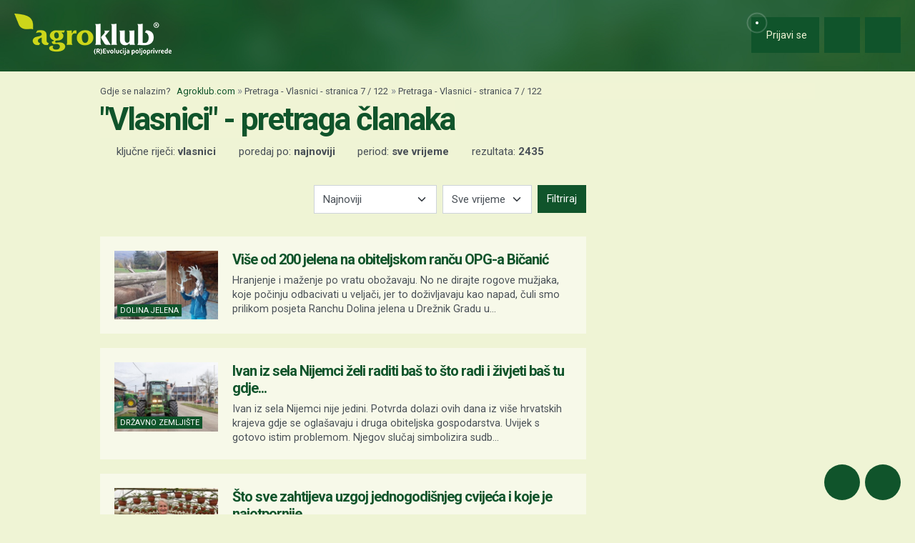

--- FILE ---
content_type: text/html; charset=utf-8
request_url: https://www.google.com/recaptcha/api2/aframe
body_size: 153
content:
<!DOCTYPE HTML><html><head><meta http-equiv="content-type" content="text/html; charset=UTF-8"></head><body><script nonce="HUcgnHBzVQ_GL8lUO1Ni_Q">/** Anti-fraud and anti-abuse applications only. See google.com/recaptcha */ try{var clients={'sodar':'https://pagead2.googlesyndication.com/pagead/sodar?'};window.addEventListener("message",function(a){try{if(a.source===window.parent){var b=JSON.parse(a.data);var c=clients[b['id']];if(c){var d=document.createElement('img');d.src=c+b['params']+'&rc='+(localStorage.getItem("rc::a")?sessionStorage.getItem("rc::b"):"");window.document.body.appendChild(d);sessionStorage.setItem("rc::e",parseInt(sessionStorage.getItem("rc::e")||0)+1);localStorage.setItem("rc::h",'1769371486951');}}}catch(b){}});window.parent.postMessage("_grecaptcha_ready", "*");}catch(b){}</script></body></html>